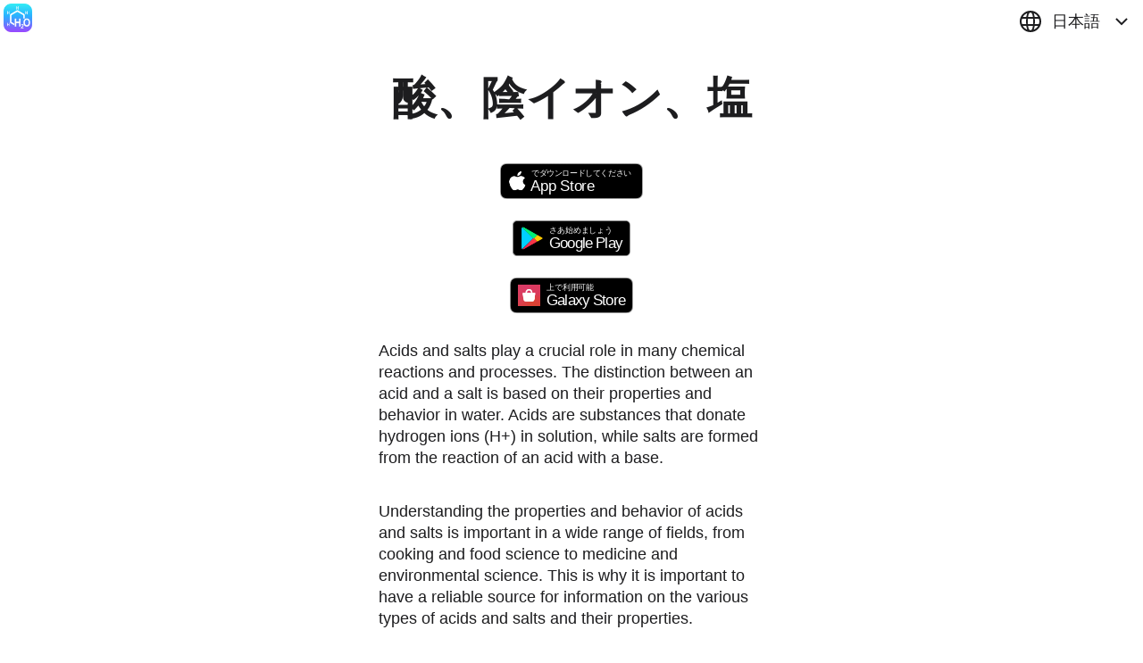

--- FILE ---
content_type: text/html
request_url: https://getchemistry.io/ja/schemes/acids-and-salts-list/
body_size: 20457
content:
<!DOCTYPE html><html data-react-helmet="lang" lang="ja"><head><meta charset="utf-8"><link href="/favicon.ico" rel="icon"><meta content="width=device-width,initial-scale=1" name="viewport"><link href="/images/favicon/apple-touch-icon-57x57.png" rel="apple-touch-icon" sizes="57x57"><link href="/images/favicon/apple-touch-icon-60x60.png" rel="apple-touch-icon" sizes="60x60"><link href="/images/favicon/apple-touch-icon-72x72.png" rel="apple-touch-icon" sizes="72x72"><link href="/images/favicon/apple-touch-icon-76x76.png" rel="apple-touch-icon" sizes="76x76"><link href="/images/favicon/apple-touch-icon-114x114.png" rel="apple-touch-icon" sizes="114x114"><link href="/images/favicon/apple-touch-icon-120x120.png" rel="apple-touch-icon" sizes="120x120"><link href="/images/favicon/apple-touch-icon-144x144.png" rel="apple-touch-icon" sizes="144x144"><link href="/images/favicon/apple-touch-icon-152x152.png" rel="apple-touch-icon" sizes="152x152"><link href="/images/favicon/apple-touch-icon-180x180.png" rel="apple-touch-icon" sizes="180x180"><link href="/images/favicon/favicon-32x32.png" rel="icon" sizes="32x32" type="/image/png"><link href="/images/favicon/android-chrome-192x192.png" rel="icon" sizes="192x192" type="/image/png"><link href="/images/favicon/favicon-96x96.png" rel="icon" sizes="96x96" type="/image/png"><link href="/images/favicon/favicon-16x16.png" rel="icon" sizes="16x16" type="/image/png"><link href="/images/favicon/manifest.json" rel="manifest"><link href="/images/favicon/favicon.ico" rel="shortcut icon"><meta content="#a70096" name="msapplication-TileColor"><meta content="/images/favicon/mstile-144x144.png" name="msapplication-TileImage"><meta content="/images/favicon/browserconfig.xml" name="msapplication-config"><title>酸、陰イオン、塩 - 日本語</title><script defer src="/static/js/main.32fde10e.js" type="3d9183bf0783b568e1f64a72-text/javascript"></script><link href="/static/css/main.d9de1487.css" rel="stylesheet"><style data-styled="active" data-styled-version="5.3.6">.jXBOxP{display:inline-block;flex:0 0 auto;width:24px;height:24px;fill:#1d1d1f;stroke:#1d1d1f}.jXBOxP g{fill:inherit;stroke:inherit}.jXBOxP :not([stroke])[fill=none]{stroke-width:0}.jXBOxP [stroke*="#"]{stroke:inherit;fill:none}.jXBOxP [fill*="#"],.jXBOxP [fill-rule]{fill:inherit;stroke:none}.linzFT{font-family:-apple-system,BlinkMacSystemFont,Roboto,"Segoe UI","Helvetica Neue",Arial,"Noto Sans","Liberation Sans",sans-serif;font-size:18px;line-height:24px;background-color:transparent;color:#1d1d1f;box-sizing:border-box;text-size-adjust:100%;-webkit-font-smoothing:antialiased}.ejlvja{display:flex;box-sizing:border-box;max-width:100%;min-width:0;min-height:0;flex-direction:column}.goGOxK{display:flex;box-sizing:border-box;max-width:100%;min-width:0;min-height:0;flex-direction:row;-webkit-box-pack:justify;justify-content:space-between}.hmXpWX{display:flex;box-sizing:border-box;max-width:100%;min-width:0;min-height:0;flex-direction:column;padding:4px}@media only screen and (max-width:800px){.hmXpWX{padding:4px}}.hWIzuv{display:flex;box-sizing:border-box;max-width:100%;-webkit-box-align:center;align-items:center;min-width:0;min-height:0;flex-direction:row;-webkit-box-pack:start;justify-content:flex-start;padding:12px}@media only screen and (max-width:800px){.hWIzuv{padding:6px}}.hVdkMG{display:flex;box-sizing:border-box;max-width:100%;min-width:0;min-height:0;flex-direction:row}.gDjCNV{display:flex;box-sizing:border-box;max-width:100%;-webkit-box-align:center;align-items:center;min-width:0;min-height:0;flex-direction:column;width:100%}.iJByDK{display:flex;box-sizing:border-box;max-width:100%;-webkit-box-align:center;align-items:center;min-width:0;min-height:0;flex-direction:column;padding-bottom:24px}@media only screen and (max-width:800px){.iJByDK{padding-bottom:12px}}.beuvVC{display:flex;box-sizing:border-box;max-width:100%;-webkit-box-align:center;align-items:center;min-width:0;min-height:0;flex-direction:column;-webkit-box-pack:center;justify-content:center;padding:12px}@media only screen and (max-width:800px){.beuvVC{padding:6px}}.jTlHje{display:flex;box-sizing:border-box;max-width:100%;-webkit-box-align:center;align-items:center;min-width:0;min-height:0;flex-direction:column;-webkit-box-pack:center;justify-content:center}.kVeqbu{display:flex;box-sizing:border-box;max-width:100%;border:1px solid #2dc9fb;min-width:0;min-height:0;flex-direction:column;height:40px}@media only screen and (max-width:800px){.kVeqbu{border:1px solid #2dc9fb}}.ctivLd{display:flex;box-sizing:border-box;max-width:100%;-webkit-box-align:center;align-items:center;min-width:0;min-height:0;flex-direction:column;-webkit-box-pack:center;justify-content:center;padding-top:12px;padding-bottom:48px}@media only screen and (max-width:800px){.ctivLd{padding-top:6px}}@media only screen and (max-width:800px){.ctivLd{padding-bottom:24px}}.gLFOnW{display:flex;box-sizing:border-box;max-width:100%;margin-bottom:24px;min-width:0;min-height:0;flex-direction:column;padding:12px}@media only screen and (max-width:800px){.gLFOnW{margin-bottom:12px}}@media only screen and (max-width:800px){.gLFOnW{padding:6px}}.fqysql{display:flex;box-sizing:border-box;max-width:100%;background-color:#73006d;color:#fff;min-width:0;min-height:0;flex-direction:column;width:100%;padding-top:24px;padding-bottom:24px}@media only screen and (max-width:800px){.fqysql{padding-top:12px;padding-bottom:12px}}.bcDYzV{display:flex;box-sizing:border-box;max-width:100%;min-width:0;min-height:0;flex-direction:row}@media only screen and (max-width:800px){.bcDYzV{flex-direction:column;flex-basis:auto;-webkit-box-pack:start;justify-content:flex-start;-webkit-box-align:stretch;align-items:stretch}}.eWHkgH{display:flex;box-sizing:border-box;max-width:100%;align-items:flex-start;min-width:0;min-height:0;flex-direction:column}.iGWxPP{flex:0 0 auto;align-self:stretch;width:12px}@media only screen and (max-width:800px){.iGWxPP{width:6px}}.bLRzTj{flex:0 0 auto;align-self:stretch;height:24px}@media only screen and (max-width:800px){.bLRzTj{height:12px}}.cNztpn{flex:0 0 auto;align-self:stretch;width:48px}@media only screen and (max-width:800px){.cNztpn{width:auto;height:24px}}.gTqNBY{font-size:50px;line-height:56px;max-width:1200px;font-weight:600;overflow-wrap:break-word;text-align:center}@media only screen and (max-width:800px){.gTqNBY{font-size:34px;line-height:40px;max-width:816px}}.itkcSh{font-size:18px;line-height:24px}.iaqpDg{font-size:18px;line-height:24px;max-width:432px}.hbipUm{box-sizing:border-box;font-size:inherit;line-height:inherit;color:#2dc9fb;font-weight:600;text-decoration:none;cursor:pointer}.hbipUm:hover{text-decoration:underline}.cnwiwc{display:inline-block;box-sizing:border-box;cursor:pointer;font:inherit;text-decoration:none;margin:0;background:0 0;overflow:visible;text-transform:none;color:inherit;outline:0;border:none;padding:0;text-align:inherit}.cnwiwc:focus{outline:0;box-shadow:#6fffb0 0 0 2px 2px}.cnwiwc:focus>circle,.cnwiwc:focus>ellipse,.cnwiwc:focus>line,.cnwiwc:focus>path,.cnwiwc:focus>polygon,.cnwiwc:focus>polyline,.cnwiwc:focus>rect{outline:0;box-shadow:#6fffb0 0 0 2px 2px}</style><link href="/static/css/7630.2fe6043a.chunk.css" rel="stylesheet" type="text/css"><meta content="light dark" name="color-scheme" data-react-helmet="true"><meta content="#2DC9FB" name="theme-color" data-react-helmet="true"><meta content="#9849FF" name="theme-color" data-react-helmet="true" media="(prefers-color-scheme: dark)"><link href="https://getchemistry.io/schemes/acids-and-salts-list/" rel="alternate" data-react-helmet="true" hreflang="x-default"><link href="https://getchemistry.io/af/schemes/acids-and-salts-list/" rel="alternate" data-react-helmet="true" hreflang="af"><link href="https://getchemistry.io/ar/schemes/acids-and-salts-list/" rel="alternate" data-react-helmet="true" hreflang="ar"><link href="https://getchemistry.io/be/schemes/acids-and-salts-list/" rel="alternate" data-react-helmet="true" hreflang="be"><link href="https://getchemistry.io/ca/schemes/acids-and-salts-list/" rel="alternate" data-react-helmet="true" hreflang="ca"><link href="https://getchemistry.io/cs/schemes/acids-and-salts-list/" rel="alternate" data-react-helmet="true" hreflang="cs"><link href="https://getchemistry.io/da/schemes/acids-and-salts-list/" rel="alternate" data-react-helmet="true" hreflang="da"><link href="https://getchemistry.io/de/schemes/acids-and-salts-list/" rel="alternate" data-react-helmet="true" hreflang="de"><link href="https://getchemistry.io/el/schemes/acids-and-salts-list/" rel="alternate" data-react-helmet="true" hreflang="el"><link href="https://getchemistry.io/en/schemes/acids-and-salts-list/" rel="alternate" data-react-helmet="true" hreflang="en"><link href="https://getchemistry.io/es/schemes/acids-and-salts-list/" rel="alternate" data-react-helmet="true" hreflang="es"><link href="https://getchemistry.io/es-Mx/schemes/acids-and-salts-list/" rel="alternate" data-react-helmet="true" hreflang="es-Mx"><link href="https://getchemistry.io/fi/schemes/acids-and-salts-list/" rel="alternate" data-react-helmet="true" hreflang="fi"><link href="https://getchemistry.io/fr/schemes/acids-and-salts-list/" rel="alternate" data-react-helmet="true" hreflang="fr"><link href="https://getchemistry.io/he/schemes/acids-and-salts-list/" rel="alternate" data-react-helmet="true" hreflang="he"><link href="https://getchemistry.io/hi/schemes/acids-and-salts-list/" rel="alternate" data-react-helmet="true" hreflang="hi"><link href="https://getchemistry.io/hr/schemes/acids-and-salts-list/" rel="alternate" data-react-helmet="true" hreflang="hr"><link href="https://getchemistry.io/hu/schemes/acids-and-salts-list/" rel="alternate" data-react-helmet="true" hreflang="hu"><link href="https://getchemistry.io/id/schemes/acids-and-salts-list/" rel="alternate" data-react-helmet="true" hreflang="id"><link href="https://getchemistry.io/it/schemes/acids-and-salts-list/" rel="alternate" data-react-helmet="true" hreflang="it"><link href="https://getchemistry.io/ja/schemes/acids-and-salts-list/" rel="alternate" data-react-helmet="true" hreflang="ja"><link href="https://getchemistry.io/kk/schemes/acids-and-salts-list/" rel="alternate" data-react-helmet="true" hreflang="kk"><link href="https://getchemistry.io/ko/schemes/acids-and-salts-list/" rel="alternate" data-react-helmet="true" hreflang="ko"><link href="https://getchemistry.io/ms/schemes/acids-and-salts-list/" rel="alternate" data-react-helmet="true" hreflang="ms"><link href="https://getchemistry.io/nb/schemes/acids-and-salts-list/" rel="alternate" data-react-helmet="true" hreflang="nb"><link href="https://getchemistry.io/nl/schemes/acids-and-salts-list/" rel="alternate" data-react-helmet="true" hreflang="nl"><link href="https://getchemistry.io/pl/schemes/acids-and-salts-list/" rel="alternate" data-react-helmet="true" hreflang="pl"><link href="https://getchemistry.io/pt/schemes/acids-and-salts-list/" rel="alternate" data-react-helmet="true" hreflang="pt"><link href="https://getchemistry.io/pt-Br/schemes/acids-and-salts-list/" rel="alternate" data-react-helmet="true" hreflang="pt-Br"><link href="https://getchemistry.io/ro/schemes/acids-and-salts-list/" rel="alternate" data-react-helmet="true" hreflang="ro"><link href="https://getchemistry.io/ru/schemes/acids-and-salts-list/" rel="alternate" data-react-helmet="true" hreflang="ru"><link href="https://getchemistry.io/sk/schemes/acids-and-salts-list/" rel="alternate" data-react-helmet="true" hreflang="sk"><link href="https://getchemistry.io/sv/schemes/acids-and-salts-list/" rel="alternate" data-react-helmet="true" hreflang="sv"><link href="https://getchemistry.io/th/schemes/acids-and-salts-list/" rel="alternate" data-react-helmet="true" hreflang="th"><link href="https://getchemistry.io/tr/schemes/acids-and-salts-list/" rel="alternate" data-react-helmet="true" hreflang="tr"><link href="https://getchemistry.io/uk/schemes/acids-and-salts-list/" rel="alternate" data-react-helmet="true" hreflang="uk"><link href="https://getchemistry.io/vi/schemes/acids-and-salts-list/" rel="alternate" data-react-helmet="true" hreflang="vi"><link href="https://getchemistry.io/zh/schemes/acids-and-salts-list/" rel="alternate" data-react-helmet="true" hreflang="zh"><link href="https://getchemistry.io/zh-Hans/schemes/acids-and-salts-list/" rel="alternate" data-react-helmet="true" hreflang="zh-Hans"><link href="https://getchemistry.io/zh-Hant/schemes/acids-and-salts-list/" rel="alternate" data-react-helmet="true" hreflang="zh-Hant"><meta content="app-id=493558583, app-argument=https://getchemistry.io/schemes/acids-and-salts-list" name="apple-itunes-app" data-react-helmet="true"><meta content="酸、陰イオン、塩を分類した整理図。このユーザーフレンドリーなガイドは、教室での学習と専門的な研究の両方に不可欠な、これらの主要な化学種を迅速に特定して理解するのに役立ちます。" name="description" data-react-helmet="true"></head><body><div id="root"><div class="StyledGrommet-sc-19lkkz7-0 linzFT"><div class="StyledBox-sc-13pk1d4-0 ejlvja"><div class="StyledBox-sc-13pk1d4-0 goGOxK" style="top:0;right:0;left:0;z-index:1000"><a href="/ja/"><div class="StyledBox-sc-13pk1d4-0 hmXpWX"><picture><source srcset="/static/media/Icon@1x.e12e0d739b721d440bfd.webp, /static/media/Icon@2x.2021a03dcd552eada6bd.webp 2x, /static/media/Icon@3x.701b7a5e26914c0a2c41.webp 3x" type="image/webp"><source srcset="/static/media/Icon@1x.2718314e7b7cebfd89d4.png, /static/media/Icon@2x.a7afff2231c724fda2a6.png 2x, /static/media/Icon@3x.04b0c8cfc609a4ffb2e8.png 3x" type="image/png"><img alt="Chemistry app icon" src="/static/media/Icon@1x.2718314e7b7cebfd89d4.png" height="32" srcset="/static/media/Icon@1x.2718314e7b7cebfd89d4.png, /static/media/Icon@2x.a7afff2231c724fda2a6.png 2x, /static/media/Icon@3x.04b0c8cfc609a4ffb2e8.png 3x" width="32"></picture></div></a><button aria-expanded="false" aria-haspopup="menu" aria-label="Open Menu" class="StyledButton-sc-323bzc-0 cnwiwc notSelectable_notSelectable__OUGBC" type="button"><div class="StyledBox-sc-13pk1d4-0 hWIzuv"><span class="StyledText-sc-1sadyjn-0 itkcSh"><div class="StyledBox-sc-13pk1d4-0 hVdkMG" aria-haspopup="true" lang="ja"><svg aria-label="Language" class="StyledIcon-sc-ofa7kd-0 jXBOxP" viewBox="0 0 24 24"><path d="M12 23c6.075 0 11-4.925 11-11S18.075 1 12 1 1 5.925 1 12s4.925 11 11 11zm0 0c3 0 4-5 4-11S15 1 12 1 8 6 8 12s1 11 4 11zM2 16h20M2 8h20" fill="none" stroke="#000" stroke-width="2"></path></svg><div class="StyledBox__StyledBoxGap-sc-13pk1d4-1 iGWxPP"></div>日本語</div></span><div class="StyledBox__StyledBoxGap-sc-13pk1d4-1 iGWxPP"></div><svg aria-label="FormDown" class="StyledIcon-sc-ofa7kd-0 jXBOxP" viewBox="0 0 24 24"><path d="m18 9-6 6-6-6" fill="none" stroke="#000" stroke-width="2"></path></svg></div></button></div><div class="StyledBox-sc-13pk1d4-0 gDjCNV"><div class="StyledBox-sc-13pk1d4-0 iJByDK" style="width:87.5%"><h1 class="StyledHeading-sc-1rdh4aw-0 gTqNBY">酸、陰イオン、塩</h1><div class="StyledBox-sc-13pk1d4-0 beuvVC"><div class="StyledBox-sc-13pk1d4-0 jTlHje"><a href="https://apps.apple.com/app/chemistry/id493558583?pt=965231&ct=getchemistry.io&mt=8" target="_blank" rel="noopener noreferrer" class="StoreBadges_reference__c6Mmx notSelectable_notSelectable__OUGBC ios_app_store_button"><div class="StyledBox-sc-13pk1d4-0 kVeqbu" style="border-image-source:url([data-uri]);border-image-slice:39 16 39 76;border-image-width:39 16 39 76;border-image-repeat:round"><div class="StyledBox-sc-13pk1d4-0 ejlvja StoreBadges_appStore__npRAQ"><span class="StyledText-sc-1sadyjn-0 itkcSh StoreBadges_message__rvpIj">でダウンロードしてください</span><span class="StyledText-sc-1sadyjn-0 itkcSh StoreBadges_title__jVKKK">App Store</span></div></div></a><div class="StyledBox__StyledBoxGap-sc-13pk1d4-1 bLRzTj"></div><a href="https://play.google.com/store/apps/details?id=com.chemistry&referrer=getchemistry.io" target="_blank" rel="noopener noreferrer" class="StoreBadges_reference__c6Mmx notSelectable_notSelectable__OUGBC"><div class="StyledBox-sc-13pk1d4-0 kVeqbu StoreBadges_googlePlay__unVZ6" style="border-image-source:url([data-uri]);border-image-slice:39 16 39 76;border-image-width:39 16 39 76;border-image-repeat:round"><span class="StyledText-sc-1sadyjn-0 itkcSh StoreBadges_message__rvpIj">さあ始めましょう</span><span class="StyledText-sc-1sadyjn-0 itkcSh StoreBadges_title__jVKKK">Google Play</span></div></a></div><div class="StyledBox__StyledBoxGap-sc-13pk1d4-1 bLRzTj"></div><div class="StyledBox-sc-13pk1d4-0 jTlHje"><a href="https://apps.samsung.com/appquery/appDetail.as?appId=com.chemistry&source=GBadge_01_514074_tag&directOpen=true&ads=ddb0e6f9&nonOrgType=fce692ba" target="_blank" rel="noopener noreferrer" class="StoreBadges_reference__c6Mmx notSelectable_notSelectable__OUGBC"><div class="StyledBox-sc-13pk1d4-0 kVeqbu StoreBadges_samsungGalaxyStore__QDWuc" style="border-image-source:url([data-uri]);border-image-slice:39 16 39 76;border-image-width:39 16 39 76;border-image-repeat:round"><span class="StyledText-sc-1sadyjn-0 itkcSh StoreBadges_message__rvpIj">上で利用可能</span><span class="StyledText-sc-1sadyjn-0 itkcSh StoreBadges_title__jVKKK">Galaxy Store</span></div></a></div></div><p class="StyledParagraph-sc-tbetod-0 iaqpDg">Acids and salts play a crucial role in many chemical reactions and processes. The distinction between an acid and a salt is based on their properties and behavior in water. Acids are substances that donate hydrogen ions (H+) in solution, while salts are formed from the reaction of an acid with a base.</p><p class="StyledParagraph-sc-tbetod-0 iaqpDg">Understanding the properties and behavior of acids and salts is important in a wide range of fields, from cooking and food science to medicine and environmental science. This is why it is important to have a reliable source for information on the various types of acids and salts and their properties.</p><p class="StyledParagraph-sc-tbetod-0 iaqpDg">Our mobile application for Chemistry provides a comprehensive and up-to-date list of acids and salts, including their chemical formulas and properties. With our app, students, researchers, and professionals can easily access this information on-the-go, making it a valuable tool for those studying or working in the field of chemistry. Download our Chemistry app now to take advantage of this comprehensive resource!</p><div class="StyledBox-sc-13pk1d4-0 ctivLd"><div class="StyledBox-sc-13pk1d4-0 jTlHje"><a href="https://apps.apple.com/app/chemistry/id493558583?pt=965231&ct=getchemistry.io&mt=8" target="_blank" rel="noopener noreferrer" class="StoreBadges_reference__c6Mmx notSelectable_notSelectable__OUGBC ios_app_store_button"><div class="StyledBox-sc-13pk1d4-0 kVeqbu" style="border-image-source:url([data-uri]);border-image-slice:39 16 39 76;border-image-width:39 16 39 76;border-image-repeat:round"><div class="StyledBox-sc-13pk1d4-0 ejlvja StoreBadges_appStore__npRAQ"><span class="StyledText-sc-1sadyjn-0 itkcSh StoreBadges_message__rvpIj">でダウンロードしてください</span><span class="StyledText-sc-1sadyjn-0 itkcSh StoreBadges_title__jVKKK">App Store</span></div></div></a><div class="StyledBox__StyledBoxGap-sc-13pk1d4-1 bLRzTj"></div><a href="https://play.google.com/store/apps/details?id=com.chemistry&referrer=getchemistry.io" target="_blank" rel="noopener noreferrer" class="StoreBadges_reference__c6Mmx notSelectable_notSelectable__OUGBC"><div class="StyledBox-sc-13pk1d4-0 kVeqbu StoreBadges_googlePlay__unVZ6" style="border-image-source:url([data-uri]);border-image-slice:39 16 39 76;border-image-width:39 16 39 76;border-image-repeat:round"><span class="StyledText-sc-1sadyjn-0 itkcSh StoreBadges_message__rvpIj">さあ始めましょう</span><span class="StyledText-sc-1sadyjn-0 itkcSh StoreBadges_title__jVKKK">Google Play</span></div></a></div><div class="StyledBox__StyledBoxGap-sc-13pk1d4-1 bLRzTj"></div><div class="StyledBox-sc-13pk1d4-0 jTlHje"><a href="https://apps.samsung.com/appquery/appDetail.as?appId=com.chemistry&source=GBadge_01_514074_tag&directOpen=true&ads=ddb0e6f9&nonOrgType=fce692ba" target="_blank" rel="noopener noreferrer" class="StoreBadges_reference__c6Mmx notSelectable_notSelectable__OUGBC"><div class="StyledBox-sc-13pk1d4-0 kVeqbu StoreBadges_samsungGalaxyStore__QDWuc" style="border-image-source:url([data-uri]);border-image-slice:39 16 39 76;border-image-width:39 16 39 76;border-image-repeat:round"><span class="StyledText-sc-1sadyjn-0 itkcSh StoreBadges_message__rvpIj">上で利用可能</span><span class="StyledText-sc-1sadyjn-0 itkcSh StoreBadges_title__jVKKK">Galaxy Store</span></div></a></div></div><a href="/" class="StyledAnchor-sc-1rp7lwl-0 hbipUm"><div class="StyledBox-sc-13pk1d4-0 gLFOnW">ホームページに戻る</div></a></div></div><div class="StyledBox-sc-13pk1d4-0 fqysql DefaultFooter_footer__bTpXI"><div class="StyledBox-sc-13pk1d4-0 gDjCNV"><div class="StyledBox-sc-13pk1d4-0 bcDYzV" style="width:87.5%"><div class="StyledBox-sc-13pk1d4-0 eWHkgH"><span class="StyledText-sc-1sadyjn-0 itkcSh">フォローしてください:</span><a href="https://twitter.com/getchemistryapp" target="_blank" rel="noopener noreferrer"> X</a><a href="https://www.facebook.com/getchemistry" target="_blank" rel="noopener noreferrer"> Facebook</a></div><div class="StyledBox__StyledBoxGap-sc-13pk1d4-1 cNztpn"></div><div class="StyledBox-sc-13pk1d4-0 eWHkgH"><span class="StyledText-sc-1sadyjn-0 itkcSh">当社の他のアプリケーション:</span><a href="https://diniska.app/mesh-gradients" target="_blank">Mesh Gradients Ultimate</a><a href="https://math-guru.app" target="_blank">Math Guru</a><a href="https://apps.apple.com/app/brick-shooter/id519561842?pt=965231&ct=getchemistry.io&mt=8" target="_blank" rel="noopener noreferrer">BrickShooter</a></div></div></div></div></div></div></div><noscript><div data-nosnippet><img alt="" src="https://mc.yandex.ru/watch/36025920" style="position:absolute;left:-9999px"/></div></noscript><script id="shared-components-loader-dom-storage-SharedComponents.StoreBadges_ja" type="application/json">{"AppStore.Download":"でダウンロードしてください","GooglePlay.Download":"さあ始めましょう","GalaxyStore.Download":"上で利用可能"}</script><script id="shared-components-loader-dom-storage-Schemes_ja" type="application/json">{"Title.electronegativity":"元素の電気陰性度","Title.reactivity-series":"反応性シリーズ","Title.acid-strengths-chart":"酸強度チャート","Title.molecular-weight-of-organic-substances":"有機物の分子量","Title.acids-and-salts-list":"酸、陰イオン、塩","Title.standard-electrode-potentials":"標準電極電位","Title.standard-reduction-potentials":"25 °C での標準還元電位","Title.polyatomic-ions":"","Description.electronegativity":"周期表全体の電気陰性度の値を示す簡潔な表。化学結合、極性、分子の挙動を理解するために不可欠なこのリソースは、学生と専門家の両方に最適です。","Description.reactivity-series":"反応性ごとに要素をリストした読みやすいチャート。この表は、反応結果と金属変位の傾向を予測するのに役立ち、化学愛好家や教育者にとって必須のツールとなります。","Description.acid-strengths-chart":"解離力に基づいて酸をランク付けするクイック リファレンス ガイド。このチャートは、実験や学術研究に最適で、さまざまな化学反応における酸の挙動の分析を簡素化します。","Description.molecular-weight-of-organic-substances":"一般的な有機化合物の分子量をリストした詳細な表。有機合成や学術研究に最適なこのリソースは、計算と化学分析を効率化します。","Description.acids-and-salts-list":"酸、陰イオン、塩を分類した整理図。このユーザーフレンドリーなガイドは、教室での学習と専門的な研究の両方に不可欠な、これらの主要な化学種を迅速に特定して理解するのに役立ちます。","Description.standard-electrode-potentials":"標準電極電位の包括的な表。酸化還元反応と電気化学的挙動を予測するために重要です。このリソースは、電気化学の学生や研究者にとって不可欠です。","Description.standard-reduction-potentials":"25 °C での標準的な還元可能性を詳細に示す最適化されたグラフ。この重要なリファレンス ツールは、正確な電気化学計算をサポートし、実験室環境における酸化還元プロセスの理解を深めます。","Description.polyatomic-ions":"","Title":"化学表とスキーム","Meta.Description":"化学の学習に役立つ表とスキームのリスト"}</script><script id="shared-components-loader-dom-storage-Default_ja" type="application/json">{"AppName":"化学","Meta.Title":"化学アプリケーション - 周期表、反応ソルバー、化学元素","Meta.Description":"化学 – このアプリを使えば、化学反応を解明したり、周期表やあらゆる元素に関する情報、有用な表を見ることができます。","Meta.Keywords":"化学、化学反応、化学ソルバー、方程式ソルバー、周期表、溶解度、元素、プロパティ、有機化学、無機化学、インタラクティブ、詳細情報、化学反応ソルバー、化学反応計算機、化学理解、化学アプリ、化学方程式、化学式、化合物、化学反応、化学反応計算機、化学反応方程式、化学反応ソルバー、化学反応理解、インタラクティブ周期表、インタラクティブ溶解度表、化学教育、化学学習、教育アプリ、学習アプリ、化学の学生、化学ツール、化学リソース、Apple ビジョン プロ","Meta.FB.Title":"化学と周期表のアプリ","Meta.FB.Description":"アプリ「ケミストリー」は、たとえ式のどちらかが空欄であっても化学反応式の答えを見つけることができます。このアプリは有機化学、無機化学の両方に役立ちます。反応は、通常の式とイオン式で表示されます。有機反応は画像で表示されます。","Alt.Screenshot.Widgets":"化学 iOS アプリケーション ウィジェット。周期表の元素を簡単に覚える","Alt.Screenshot.PeriodicTable":"周期表モバイル アプリケーションのスクリーンショット","Alt.Screenshot.SolubilityTable":"溶解度表 - 化学モバイル アプリケーションのスクリーンショット","Alt.ChemicalReactions.iPhone":"化学反応ソルバー。モバイルアプリケーション。 iPhoneのスクリーンショット","Alt.ChemicalReactions.iPad":"化学反応ソルバー。モバイルアプリケーション。 iPadのスクリーンショット","Main.Part1.Title":"今や楽々","Main.Part1.Description":"化学反応と周期表の秘密を解き明かす","Main.Part2.Title":"インタラクティブな周期表","Main.Part2.Description":"周期表はアップグレードしました。インタラクティブ・バージョンは、生徒たちが元素とその特性を理解するのを容易に、また楽しいものにします。タップするだけで各元素の詳細情報を見ることができ、理解度をアップすることができます。","Main.Part3.Title":"溶解度表","Main.Part3.Description.1":"アプリにはインタラクティブな溶解度表が入っています。","Main.Part3.Description.2":"もう参考書を開く必要はありません。","Main.Part4.Title":"化学反応ソルバー","Main.Part4.Description.1":"「ケミストリー」は、化学反応を高度に解明することができ、一つ以上の変数が不明であっても式の答えを見つけることができます。あなたが学んでいるのが有機化学であっても無機化学であっても、このアプリを使えば通常の式とイオン式の両方で反応を理解し、解釈することができるようになります。","Main.Part4.Description.2":"反応は通常式とイオン式で表示されます。有機反応は画像で表示されます。","Main.Part5.AppleTVStoreReference":"Apple TV ストアで周期表を探す","Main.Part5.Title":"今すぐダウンロード","Main.VisionOSPart.Title":"Ap_Vi_Pr の周期表","Main.VisionOSPart.Description.1":"Chemistry アプリは、初日から空間コンピューティングの時代に対応する準備ができています。","Main.VisionOSPart.Description.2":"周期表は Ap_Vi_Pr で利用可能であり、Ap_Vi_Pr 用に最適化されています。","Main.VisionOSPart.Description.3":"革新的な空間コンピューターを使用して、目の前の原子や物質のモデルを探索します。","Alt.VisionOS.Screen1":"Ap_Vi_Pr 用に設計された化学反応検索。","Alt.VisionOS.Screen2":"Ap_Vi_Pr の周期表のスクリーンショット","Alt.VisionOS.Screen3":"Ap_Vi_Pr のモル質量計算ツール。","Alt.VisionOS.Screen4":"Ap_Vi_Pr 上の空間原子モデル。","Alt.VisionOS.Screen5":"標準的な削減可能性。 Ap_Vi_Pr に使用できる便利な化学テーブル。","Alt.VisionOS.Screen6":"Ap_Vi_Pr 上の空間化学物質モデル。","Footer.FollowUs":"フォローしてください:","Footer.OurOtherApps":"当社の他のアプリケーション:","Footer.OtherApps.Gradients":"Mesh Gradients Ultimate","Footer.OtherApps.BrickShooter":"BrickShooter","Footer.OtherApps.Apteka":"","Footer.OtherApps.EGE":"","Footer.OtherApps.MathGuru":"Math Guru","Footer.OtherApps.Govorilka":"","Reactions.SearchQuestion.Part1":"「反応を解決する方法を推測する」","Reactions.SearchQuestion.Part2":"「？」","Reactions.Invitation":"化学アプリケーションを使用する","Reactions.Download":"Chemistry をダウンロードするためのリンクは次のとおりです。","Reactions.Meta.Description":"化学反応の見つけ方。モバイルアプリケーション","Button.GoToMainPage":"ホームページに戻る","MolarMass.Title":"モル質量計算機","MolarMass.Meta.Title":"モル質量計算機 – 化学","MolarMass.Meta.Description":"いつでも使える使いやすいモル質量計算機。 App Store または Google Play から無料でダウンロード","Main.FeaturesList.Title":"無料アプリ Cheistry では、以下のすべてのテーブルがご利用いただけます。","Main.FeaturesList.PeriodicTable":"周期表","Main.FeaturesList.AtomsInAugmentedReality":"拡張現実の原子","Main.FeaturesList.ChemicalReactionsSearch":"化学反応検索","Main.FeaturesList.SolubilityTable":"溶解度表","Main.FeaturesList.MolarMassCalculator":"モル質量計算機","Main.FeaturesList.ElectronegativityOfElements":"元素の電気陰性度","Main.FeaturesList.MolecularWeightsOfOrganicSubstances":"有機物質の分子量","Main.FeaturesList.ReactivitySeries":"反応性系列","Main.FeaturesList.AcidStrengthsChart":"酸強度チャート","Main.FeaturesList.AcidsAnionsSaltsList":"酸・陰イオン・塩のリスト","Main.FeaturesList.StandardElectrodePotential":"標準電極電位","Main.FeaturesList.StandardReductionPotentials":"標準還元電位","Main.FeaturesList.PolyatomicIons":"","Main.FeaturesList.Widgets":"簡単に元素を覚えることができるウィジェット","Main.FeaturesList.ChemAITutor":""}</script><script src="/cdn-cgi/scripts/7d0fa10a/cloudflare-static/rocket-loader.min.js" data-cf-settings="3d9183bf0783b568e1f64a72-|49" defer></script><script defer src="https://static.cloudflareinsights.com/beacon.min.js/vcd15cbe7772f49c399c6a5babf22c1241717689176015" integrity="sha512-ZpsOmlRQV6y907TI0dKBHq9Md29nnaEIPlkf84rnaERnq6zvWvPUqr2ft8M1aS28oN72PdrCzSjY4U6VaAw1EQ==" data-cf-beacon='{"version":"2024.11.0","token":"54e16612f72c4da18f0dd1ba6ebfeb2d","r":1,"server_timing":{"name":{"cfCacheStatus":true,"cfEdge":true,"cfExtPri":true,"cfL4":true,"cfOrigin":true,"cfSpeedBrain":true},"location_startswith":null}}' crossorigin="anonymous"></script>
</body></html>